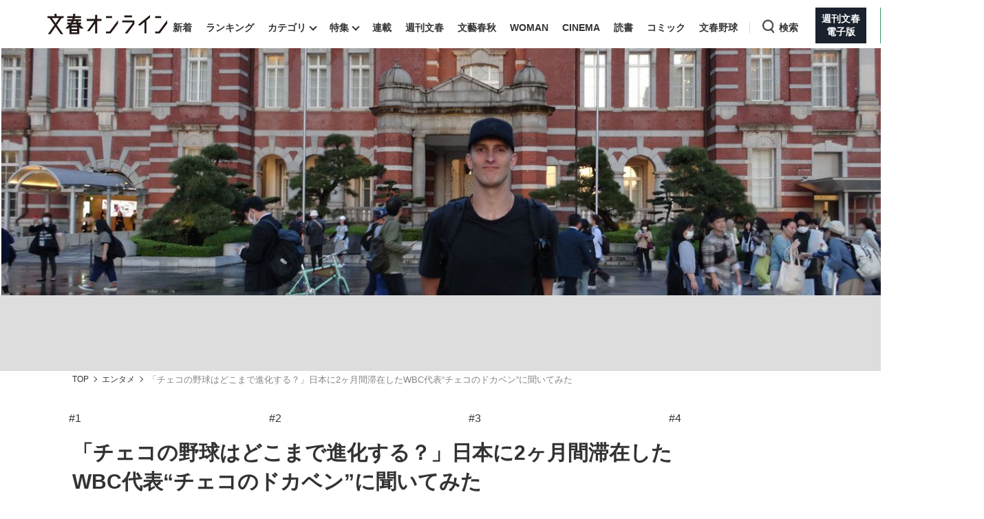

--- FILE ---
content_type: text/html; charset=utf-8
request_url: https://www.google.com/recaptcha/api2/aframe
body_size: 151
content:
<!DOCTYPE HTML><html><head><meta http-equiv="content-type" content="text/html; charset=UTF-8"></head><body><script nonce="Fyrnk-TMSBQ11kUE3Qobig">/** Anti-fraud and anti-abuse applications only. See google.com/recaptcha */ try{var clients={'sodar':'https://pagead2.googlesyndication.com/pagead/sodar?'};window.addEventListener("message",function(a){try{if(a.source===window.parent){var b=JSON.parse(a.data);var c=clients[b['id']];if(c){var d=document.createElement('img');d.src=c+b['params']+'&rc='+(localStorage.getItem("rc::a")?sessionStorage.getItem("rc::b"):"");window.document.body.appendChild(d);sessionStorage.setItem("rc::e",parseInt(sessionStorage.getItem("rc::e")||0)+1);localStorage.setItem("rc::h",'1769147972191');}}}catch(b){}});window.parent.postMessage("_grecaptcha_ready", "*");}catch(b){}</script></body></html>

--- FILE ---
content_type: text/javascript
request_url: https://api.b.st-hatena.com/entry.count?callback=jQuery360029827450109789977_1769147961478&url=https%3A%2F%2Fbunshun.jp%2Farticles%2F-%2F62498&_=1769147961479
body_size: -83
content:
jQuery360029827450109789977_1769147961478(1)

--- FILE ---
content_type: application/javascript; charset=utf-8
request_url: https://fundingchoicesmessages.google.com/f/AGSKWxVPDM392kLBTwjZeDRWD_Joq2_06AmlUx9hk4QxcPpN0xrt7gd1s4CuU2fxqlND1gkzrxOITY6WnOtphvL4YNQKoLPe5aLoGTQTbpliXNRzOP73qV1L2JWAS2pnUdvf1BEHeiAvP7JBxWp0QX7sCMgRUm2kVW4rjlNwgONQtSRRtWeZHxSWC1rlCoYa/_/ad728ws./adv/topbanner./advert32.-plugins-wppas-/amp-ad-
body_size: -1288
content:
window['53d6fad0-fd57-414e-8276-e7ad6db92f7d'] = true;

--- FILE ---
content_type: image/svg+xml
request_url: https://bunshun.ismcdn.jp/common/images/bunshun/v1/ranking/icon_rank3.svg
body_size: 636
content:
<svg xmlns="http://www.w3.org/2000/svg" width="130" height="130" fill="none" viewBox="0 0 130 130"><circle cx="65" cy="65" r="65" fill="#bd995b"/><path fill="#fff" d="M86.623 62.337c.216 0 .392.175.393.391v5.192a.393.393 0 0 1-.393.392H43.319a.393.393 0 0 1-.392-.392v-5.192c0-.216.176-.391.392-.391zM59.287 21.659c1.842-4.491 8.137-5.13 10.827-1.094 2.378 3.57.623 8.367-3.531 9.402 1.067 6.461 6.182 19.03 14.8 13.987 2.245-1.314 4.398-4.057 5.676-6.3.22-.387 1.422-2.692 1.435-2.932.007-.116.005-.187-.06-.29-.096-.155-1.017-.832-1.277-1.147-2.326-2.814-.675-7.21 2.882-7.886 2.914-.553 5.315 1.268 5.961 4.078v1.57c-.111 2.52-2.063 3.772-4.227 4.405l-4.727 24.365c-.036.212-.173.316-.381.342H43.369c-.198.008-.327-.101-.403-.277l-4.73-24.429c-2.117-.626-4.055-1.826-4.236-4.286v-1.814c.733-2.728 3.093-4.499 5.96-3.955 3.464.658 5.177 4.938 3 7.763-.245.318-1.443 1.282-1.459 1.451 1.897 4.85 7.02 12.252 13.147 10.093 5.093-1.794 7.771-9.878 8.787-14.675-3.633-1.019-5.605-4.819-4.148-8.37M75.828 85.398q0 3.211-1.945 5.461t-5.461 3.094v.14q4.15.516 6.281 2.532 2.133 1.992 2.133 5.391 0 4.944-3.586 7.711-3.586 2.742-10.242 2.742-5.579 0-9.89-1.852v-6.164a22.4 22.4 0 0 0 4.382 1.641q2.391.633 4.734.633 3.587 0 5.297-1.219t1.711-3.914q0-2.415-1.969-3.422t-6.28-1.008H58.39V91.61h2.648q3.984 0 5.813-1.03 1.851-1.056 1.851-3.587 0-3.89-4.875-3.89-1.687 0-3.445.562-1.735.562-3.867 1.945l-3.352-4.992q4.688-3.375 11.18-3.375 5.32 0 8.39 2.156 3.094 2.157 3.094 6"/></svg>

--- FILE ---
content_type: application/javascript
request_url: https://bunshun.jp/op/analytics.js?domain=bunshun.jp
body_size: -94
content:
var ISMLIB=ISMLIB||{};ISMLIB.ismuc='f53cb1c5-1395-479b-9fa4-e0299e6fd1bd'
